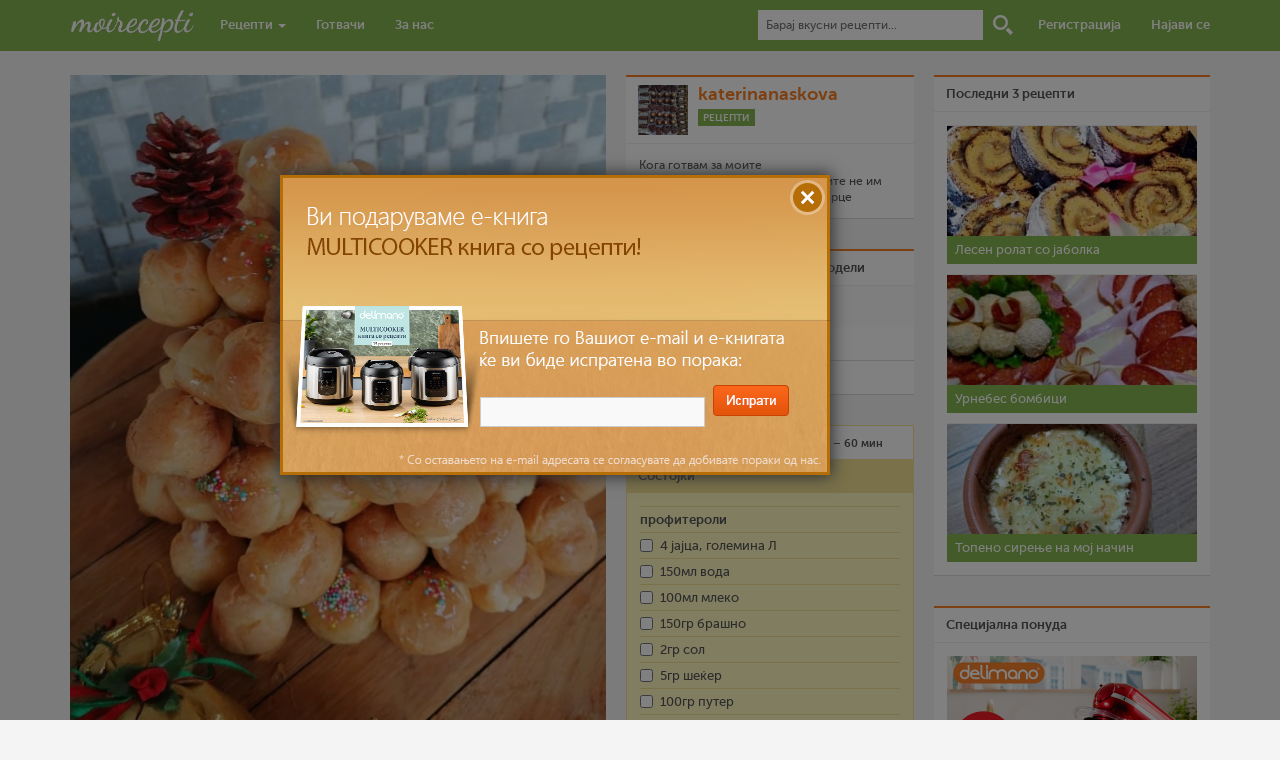

--- FILE ---
content_type: text/html; charset=UTF-8
request_url: https://moirecepti.mk/post/%D0%BA%D1%80%D0%BE%D0%BA%D0%B0%D0%BC%D0%B1%D1%83%D1%88-%D0%B8%D0%BB%D0%B8-%D0%BF%D1%80%D0%BE%D1%84%D0%B8%D1%82%D0%B5%D1%80%D0%BE%D0%BB-%D0%BA%D0%BE%D0%BB%D0%B0%D1%87-%D0%B8%D1%81%D0%BF%D0%BE%D0%BB
body_size: 15689
content:
<!DOCTYPE HTML>
<html prefix="og: http://ogp.me/ns# dir="ltr" lang="mk-MK" class="no-js">
<head>
<title>Крокамбуш или профитерол колач исполнет со крем 1900 Јубилеен рецепт (Croquembouche o Tarta de profiteroles rellenos de crema)  - Moirecepti</title>
<meta http-equiv="Content-Type" content="text/html; charset=utf-8" />
<meta name="viewport" content="width=device-width, initial-scale=1.0">
<link rel="stylesheet" type="text/css" href="https://moirecepti.mk/content/themes/v2/load-styles.php?29&c=1&s=1&load=normalize,fonts,style,bs,responsive,tipsy" media="screen" />
<link rel="icon" type="image/png" href="https://moirecepti.mk/content/uploads/userphoto/1.jpg">
<meta name="thumbnail" content="https://moirecepti.mk/content/uploads/2021/12/1-181-915e14-150x150.jpg" />
<meta name="description" content="Крокамбуш е класична свадбена торта од Франција. Неговото име доаѓа од звукот што го создаваат..." />
<meta name="keywords" content="Тешко, 30 мин – 60 мин, десерт, Француска кујна, празници, профитероли, јубилеј, кроканбуш, свилен крем, рецепти, рецепт, видео, готвење, готвач, храна, јадење, состојки, појадок, доручек, ручек, вечера, десерт, recepti, recept, video, gotvenje, gotvac, hrana, jadenje, sostojki, pojadok, dorucek, rucek, vecera, desert" />
<meta name="generator" content="Delicon Delta" />
<meta property="og:locale" content="mk_mk" />
<meta property="og:title" content="Крокамбуш или профитерол колач исполнет со крем 1900 Јубилеен рецепт (Croquembouche o Tarta de profiteroles rellenos de crema) " />
<meta property="og:description" content="Крокамбуш е класична свадбена торта од Франција. Неговото име доаѓа од звукот што го создаваат..." />
<meta property="og:url" content="https://moirecepti.mk/post/%D0%BA%D1%80%D0%BE%D0%BA%D0%B0%D0%BC%D0%B1%D1%83%D1%88-%D0%B8%D0%BB%D0%B8-%D0%BF%D1%80%D0%BE%D1%84%D0%B8%D1%82%D0%B5%D1%80%D0%BE%D0%BB-%D0%BA%D0%BE%D0%BB%D0%B0%D1%87-%D0%B8%D1%81%D0%BF%D0%BE%D0%BB" />
<meta property="og:site_name" content="Moirecepti" />
<meta property="og:type" content="article" />
<meta property="og:image" content="https://moirecepti.mk/content/uploads/2021/12/1-181-915e14.jpg" />
<meta property="fb:app_id" content="265980460189312" />
<meta name="twitter:card" content="summary" />
<meta name="twitter:url" content="https://moirecepti.mk/post/%D0%BA%D1%80%D0%BE%D0%BA%D0%B0%D0%BC%D0%B1%D1%83%D1%88-%D0%B8%D0%BB%D0%B8-%D0%BF%D1%80%D0%BE%D1%84%D0%B8%D1%82%D0%B5%D1%80%D0%BE%D0%BB-%D0%BA%D0%BE%D0%BB%D0%B0%D1%87-%D0%B8%D1%81%D0%BF%D0%BE%D0%BB" />
<meta name="twitter:title" content="Крокамбуш или профитерол колач исполнет со крем 1900 Јубилеен рецепт (Croquembouche o Tarta de profiteroles rellenos de crema) " />
<meta name="twitter:description" content="Крокамбуш е класична свадбена торта од Франција. Неговото име доаѓа од звукот што го создаваат..." />
<meta name="twitter:image" content="https://moirecepti.mk/content/uploads/2021/12/1-181-915e14.jpg" />
<meta name="twitter:site" content="@Moirecepti" />
<link rel="image_src" href="https://moirecepti.mk/content/uploads/2021/12/1-181-915e14.jpg" />
<link rel="canonical" href="https://moirecepti.mk/post/%D0%BA%D1%80%D0%BE%D0%BA%D0%B0%D0%BC%D0%B1%D1%83%D1%88-%D0%B8%D0%BB%D0%B8-%D0%BF%D1%80%D0%BE%D1%84%D0%B8%D1%82%D0%B5%D1%80%D0%BE%D0%BB-%D0%BA%D0%BE%D0%BB%D0%B0%D1%87-%D0%B8%D1%81%D0%BF%D0%BE%D0%BB" />
<!--[if lt IE 9]><script src="http://moirecepti.mk/content/themes/v2/js/html5shiv.js"></script><![endif]-->
<link rel="alternate" type="application/rss+xml" title="Moirecepti RSS Feed" href="https://moirecepti.mk/feed/" />
<script type="text/javascript">var _gaq = _gaq || []; _gaq.push(['_setAccount', 'UA-26111811-1']); _gaq.push(['_trackPageview']); (function() { var ga = document.createElement('script'); ga.type = 'text/javascript'; ga.async = true; ga.src = ('https:' == document.location.protocol ? 'https://ssl' : 'http://www') + '.google-analytics.com/ga.js'; var s = document.getElementsByTagName('script')[0]; s.parentNode.insertBefore(ga, s);})();</script>
</head>
<body class="single post-52530" itemscope itemtype="https://schema.org/Recipe">

<nav class="navbar navbar-default navbar-fixed-top">
<form action="https://moirecepti.mk" method="get" id="searchform">
<div class="container">
  <div class="container-fluid">
    <div class="navbar-header">
      <button type="button" class="navbar-toggle collapsed" data-toggle="collapse" data-target="#nav-collapse">
        <span class="icon-bar"></span>
        <span class="icon-bar"></span>
        <span class="icon-bar"></span>
      </button>
      <h1><a href="https://moirecepti.mk"><img src="https://moirecepti.mk/content/themes/v2/images/logo.gif" width="125" alt="Moirecepti"></a></h1>
    </div>

    <div class="collapse navbar-collapse" id="nav-collapse">
      <ul class="nav navbar-nav">
        <li class="dropdown">
          <a href="https://moirecepti.mk/category/recepti" role="button" aria-expanded="false">Рецепти <span class="caret"></span></a>
          <ul class="dropdown-menu" role="menu">
            <li><a href="https://moirecepti.mk/category/video-recepti">Видео рецепти</a></li>
			<li><a href="https://moirecepti.mk/category/vasi-recepti">Ваши рецепти</a></li>
            <li class="divider"></li>
			<li><a href="https://moirecepti.mk/category/recepti-na-denot">Рецепти на денот</a></li>
			<li><a href="https://moirecepti.mk/category/recepti-na-mesecot">Рецепти на месецот</a></li>
      <li class="divider"></li>
      <li><a href="https://moirecepti.mk/category/recepti-na-tema">Рецепти на тема</a></li>
      <li class="divider"></li>
      <li><a href="https://moirecepti.mk/category/jubilejni-recepti">Јубилејни Рецепти</a></li>
          </ul>
        </li>
        <li><a href="https://moirecepti.mk/gotvaci">Готвачи</a></li>
        <li><a href="https://moirecepti.mk/post/za-nas">За нас</a></li>
      </ul>

      <ul class="nav navbar-nav navbar-right">
      <li class="search-box"><input type="text" id="search" name="s" placeholder="Барај вкусни рецепти..."></li>
      <li class="search-icon"><input type="submit" value="Барај" id="submit_search"></li>
      		<li><a href="https://moirecepti.mk/registracija">Регистрација</a></li>
		<li><a href="https://moirecepti.mk/najava">Најави се</a></li>
            </ul>
    </div><!-- /.navbar-collapse -->
  </div><!-- /.container-fluid -->
  </div>
  </form>
</nav>

<div class="container" style="position: relative">

<div class="column column-left">
<article class="post">
<div class="row post-image main-image">
<img src="https://moirecepti.mk/content/uploads/2021/12/1-181-915e14-612x800.jpg"alt="Крокамбуш или профитерол колач исполнет со крем 1900 Јубилеен рецепт (Croquembouche o Tarta de profiteroles rellenos de crema) "    width="536"    class="post-image" itemprop="image" /><div itemprop="datePublished" content="2021-12-16" class="post-date">
<div class="day">16</div>
<div class="month">дек</div>
<div class="year">2021</div>
</div>
</div>
<h1 class="post-title"><a href="https://moirecepti.mk/post/%D0%BA%D1%80%D0%BE%D0%BA%D0%B0%D0%BC%D0%B1%D1%83%D1%88-%D0%B8%D0%BB%D0%B8-%D0%BF%D1%80%D0%BE%D1%84%D0%B8%D1%82%D0%B5%D1%80%D0%BE%D0%BB-%D0%BA%D0%BE%D0%BB%D0%B0%D1%87-%D0%B8%D1%81%D0%BF%D0%BE%D0%BB" itemprop="name">Крокамбуш или профитерол колач исполнет со крем 1900 Јубилеен рецепт (Croquembouche o Tarta de profiteroles rellenos de crema) </a></h1>
<div class="row post-content" itemprop="recipeInstructions">
<p>Крокамбуш е класична свадбена торта од Франција. Неговото име доаѓа од звукот што го создаваат профитеролите кога се загризуваат. Крокамбушот датира од 18 век, популаризиран од француското благородништво на нивните најславни собири, како што се причестите и свадбите.<br /> Неговото потекло се должи на тоа што секој гостин носел профитерол, за да се направи кула, каде традицијата налагала колку поголем десерт, толку е поголема благосостојбата и просперитот на заедничкиот живот на младиот брачен пар, вклучувајќи и многу деца.<br /> Дури во средината на 1800-тите, францускиот готвач Антонин Кареме направил крокамбуш како што е познат и денес.<br /> Неговата подготовка главно се состои од натрупување на профитероли, познати и како петисус, полнети со сладок крем .<br /> Овој фил може да варира во зависност од земјата во која се прави, некои користат чоколадо, ванила.<br /> Можете да додадете детали на тортата како цвеќиња или бонбони .<br /> Карамелните нишки што го опкружуваат се она што му го дава името Croque (крцкаво) и bouche (уста).<br /> Па еве за овој мој голем јубилеј , подготовка на овој десерт во мојата кујна, кој има баш празничен изглед.<br /> Тука ќе ја изразам мојата благодарност до тимот на МР, за секојдневната дружба, благодарност до сите почитувачи, читачи на моите рецепти..<br /> Без сите вас, без вашата подршка сигурно волку долго не би се задржала на странава.<br /> Јас сум среќна што имам толку многу следбеници на моите рецепти, се надевам дека тоа го оправдувам со моето секојдневно споделување рецепти тука, подготвени во мојата кујна.</p>
<p>Подготовка на профитеролите<br />1. Во тенџере ги ставаме водата, млекото, солта, шеќерот и сечканиот путер, го вклучуваме огнот на средна температура и чекаме да зоврие. Во тој момент го додаваме брашното одеднаш и мешаме со дрвена лажица, додека не се формира топка и тестото изгледа мазно. Малку мешаме и чекаме неколку минути, додека малку да подизлади тестото.</p>
<p>2. Потоа лесно матиме 2 јајца со вилушка и ги додаваме во тестото, ги соединуваме, мешајќи без престан. Продолжуваме со додавање на останатите јајца на ист начин, додека гледаме дека тестото е многу мазно. Ќе знаеме дека е готово, кога ќе подигнеме малку тесто и ќе го испуштиме и ќе гледаме како се формира клун од патка на крајот од лажицата.</p>
<p>3. Тестото го ставаме во кеса за пециво со мазна млазница. Ставаме рамен плех со хартија или нелеплива основа, формирајќи мали профитероли од тестото. Штом се готови, го намокруваме врвот на прстот во вода и го притискаме врвот што останува на секој профитерол.</p>
<p>4. Ги печиме во рерна загреана на 200&ordm;С. Печеме на 200&ordm;C, 10 минути, а потоа без да ја отвориме вратата ја намалуваме температурата на 180&ordm; и продолжуваме со печењето уште 15 до 20 минути (кога ќе видиме дека се добро зарумени, ги вадиме од рерната.</p>
<p>5. Подготовка на кремот - Желатинот го хидрираме во ладна вода. Во тенџере ги ставаме состојките, 3-те жолчки и целото јајце, шеќерот, млекото, пченкарниот скроб и ванила. Убаво мешаме и потоа го ставаме на оган и без престан мешаме. Вариме додека не почне да се згуснува и го додаваме желатинот во кремот. Мешаме, додека не се соедини, го покриваме со најлонска фолија кремот и го оставаме целосно да се излади.</p>
<p>7. Слатката павлака ја матиме, малку по малку, го додаваме шеќерот во прав, кој и не е задолжителен, и продолжуваме со матење додека не се полуизмати. Сега ја додаваме, малку по малку, во ладниот крем, внимателно додека не се соедини, Кремот го ставаме во кесичка за пециво и ги полниме профитеролите со кремот. Погодно е сите профитероли претходно да имаат дупка во основата, за да може да се полнат.</p>
<p>8. Подготовка на карамела - Шеќерот, водата и медот ги ставаме во тенџере, малку мешаме и чекаме да се добие светло руса карамела или да достигне 165&ordm;C, ако имаме карамел термометар. Го тргаме од оган и го оставаме така да отстои една минута, за да го имаме подготвен за употреба. Доколку ни треба повеќе карамела. правиме повеќе на ист начин.</p>
<p>9. Склопување на тортата од профитероли - Формираме корнет и ако сакате да го отстраните, откако ќе се подготви колачот, погодно е да го попрскате со масло за прскање. Јас го обложив со хартија за печење. Го ставаме на рамна подлога, започнуваме со потопување на секој профитерол во карамелата, внимавајќи да не се изгориме, бидејќи карамелот мора да биде топол. Ставаме профитероли околу основата на хартиениот корнет, продолжуваме да формираме редови од профитероли, потопени со карамела од страните, за да се залепат и од долниот ред, додека целиот конус не е добро покриен со профитероли.</p>
<p>10. Доколку во текот на процесот се олади карамелата, се враќа на тивок оган, додека повторно не стане течна. Вишокот карамела ќе ја оставиме да падне, во форма на конци, на сите профитероли, да бидат добро покриени. Чекаме додека карамелот не стане цврст, за да се префрли колачот во сад за сервирање Го украсуваме по наш вкус.</p>
<p>*Зебелешка - Ако има влажна клима подобро е да ја формирате тортата кратко пред да ја послужите, бидејќи карамелата, при поголема влажноста многу брзо се топи.<br /> Кога ја правев врнеше неколку дена и карамелата од конците се стопи многу брзо.<br /> Без успешни ми беа 3,4 обиди да ја опточам цела со конци од шеќер. Ги снемуваше за неколку секунди.<br /> Вкусот е прекрасен, може само да ги подготвите, без да формирате кула.<br />Непцето ќе ви биде презадоволно.</p>


<ul class="tags"><li>Клучни зборови</li><li><a href="https://moirecepti.mk/tag/%d1%82%d0%b5%d1%88%d0%ba%d0%be">Тешко</a></li><li><a href="https://moirecepti.mk/tag/30-%d0%bc%d0%b8%d0%bd-60-%d0%bc%d0%b8%d0%bd">30 мин – 60 мин</a></li><li><a href="https://moirecepti.mk/tag/%d0%b4%d0%b5%d1%81%d0%b5%d1%80%d1%82">десерт</a></li><li><a href="https://moirecepti.mk/tag/%d1%84%d1%80%d0%b0%d0%bd%d1%86%d1%83%d1%81%d0%ba%d0%b0-%d0%ba%d1%83%d1%98%d0%bd%d0%b0">Француска кујна</a></li><li><a href="https://moirecepti.mk/tag/%d0%bf%d1%80%d0%b0%d0%b7%d0%bd%d0%b8%d1%86%d0%b8">празници</a></li><li><a href="https://moirecepti.mk/tag/%d0%bf%d1%80%d0%be%d1%84%d0%b8%d1%82%d0%b5%d1%80%d0%be%d0%bb%d0%b8">профитероли</a></li><li><a href="https://moirecepti.mk/tag/%d1%98%d1%83%d0%b1%d0%b8%d0%bb%d0%b5%d1%98">јубилеј</a></li><li><a href="https://moirecepti.mk/tag/%d0%ba%d1%80%d0%be%d0%ba%d0%b0%d0%bd%d0%b1%d1%83%d1%88">кроканбуш</a></li><li><a href="https://moirecepti.mk/tag/%d1%81%d0%b2%d0%b8%d0%bb%d0%b5%d0%bd-%d0%ba%d1%80%d0%b5%d0%bc">свилен крем</a></li></ul>
<p class="authorphoto">Фотографиите во овој рецепт се авторски фотографии.</p><p class="licence">Лиценца: Сите права се задржани</p>
</div><!-- END .post-content -->
</article><!-- END .post -->
<div class="sharebar">
<div class="fb-like" data-href="https://moirecepti.mk/post/%D0%BA%D1%80%D0%BE%D0%BA%D0%B0%D0%BC%D0%B1%D1%83%D1%88-%D0%B8%D0%BB%D0%B8-%D0%BF%D1%80%D0%BE%D1%84%D0%B8%D1%82%D0%B5%D1%80%D0%BE%D0%BB-%D0%BA%D0%BE%D0%BB%D0%B0%D1%87-%D0%B8%D1%81%D0%BF%D0%BE%D0%BB" data-layout="button_count" data-action="like" data-show-faces="false" data-share="false"></div>
<a href="https://twitter.com/share" class="twitter-share-button" data-text="Крокамбуш или профитерол колач исполнет со крем 1900 Јубилеен рецепт (Croquembouche o Tarta de profiteroles rellenos de crema) " data-via="moirecepti">Tweet</a>
</div>
<div class="row similar-posts">
<div class="panel-heading">Може да ве интересира</div>
<div class="left"><a href="https://moirecepti.mk/post/krokambus" rel="tipsy" title="Видео рецепт: Крокамбуш"><img src="https://moirecepti.mk/content/uploads/2016/01/krokenbus-af3fd0-150x150.jpg"width="127"    class="post-image" /></a></div><div class="left"><a href="https://moirecepti.mk/post/profiterol" rel="tipsy" title="Видео рецепт: Профитерол"><img src="https://moirecepti.mk/content/uploads/2014/10/Profiterol-04a1bd-150x150.jpg"width="127"    class="post-image" /></a></div><div class="left"><a href="https://moirecepti.mk/post/%d0%bb%d0%b8%d0%bc%d0%be%d0%bd-%d0%ba%d1%80%d0%b5%d0%bc-lemon-curd-crema" rel="tipsy" title="Лимон крем - Lemon curd crema "><img src="https://moirecepti.mk/content/uploads/2015/12/1-c921c1-150x150.jpg"width="127"    class="post-image" /></a></div><div class="left"><a href="https://moirecepti.mk/post/%d0%bf%d1%80%d0%be%d1%84%d0%b8%d1%82%d0%b5%d1%80%d0%be%d0%bb" rel="tipsy" title="Профитерол"><img src="https://moirecepti.mk/content/uploads/2012/07/DSC04624.JPG-4039-150x150.jpg"width="127"    class="post-image" /></a></div></div><!-- END .similar-posts -->

<div class="comments">
<div class="panel-heading">33 коментари</div>
<ol class="commentlist">
<li class="comment" id="comment-141507" itemtype="http://schema.org/Comment" itemscope itemprop="comment">
<img src="https://moirecepti.mk/content/uploads/userphoto/img_20221219_145935-60c781.jpg" width="38" class="userphoto" /><div class="cauthor"><a href="https://moirecepti.mk/author/katerinanaskova" itemprop="creator">katerinanaskova</a> <small><a href="#comment-141507" itemprop="commentTime"> <time datetime="2021-12-16T08:42:36+01:00">16 дек 2021 @ 08:42</time></a></small></div>
<div class="commenttext" itemprop="commentText">
<img src="https://moirecepti.mk/content/uploads/2021/12/img_20211211_205830-a4b822.jpg" width="300" class="post-image" /></div>
</li>
<li class="comment" id="comment-141508" itemtype="http://schema.org/Comment" itemscope itemprop="comment">
<img src="https://moirecepti.mk/content/uploads/userphoto/img_20221219_145935-60c781.jpg" width="38" class="userphoto" /><div class="cauthor"><a href="https://moirecepti.mk/author/katerinanaskova" itemprop="creator">katerinanaskova</a> <small><a href="#comment-141508" itemprop="commentTime"> <time datetime="2021-12-16T08:42:54+01:00">16 дек 2021 @ 08:42</time></a></small></div>
<div class="commenttext" itemprop="commentText">
<img src="https://moirecepti.mk/content/uploads/2021/12/img_20211211_131131-4a3523.jpg" width="300" class="post-image" /></div>
</li>
<li class="comment" id="comment-141509" itemtype="http://schema.org/Comment" itemscope itemprop="comment">
<img src="https://moirecepti.mk/content/uploads/userphoto/img_20221219_145935-60c781.jpg" width="38" class="userphoto" /><div class="cauthor"><a href="https://moirecepti.mk/author/katerinanaskova" itemprop="creator">katerinanaskova</a> <small><a href="#comment-141509" itemprop="commentTime"> <time datetime="2021-12-16T08:43:16+01:00">16 дек 2021 @ 08:43</time></a></small></div>
<div class="commenttext" itemprop="commentText">
<img src="https://moirecepti.mk/content/uploads/2021/12/img_20211211_132446-599634.jpg" width="300" class="post-image" /></div>
</li>
<li class="comment" id="comment-141510" itemtype="http://schema.org/Comment" itemscope itemprop="comment">
<img src="https://moirecepti.mk/content/uploads/userphoto/DSCN0194-d9acb2.jpg" width="38" class="userphoto" /><div class="cauthor"><a href="https://moirecepti.mk/author/pavloska" itemprop="creator">pavloska</a> <small><a href="#comment-141510" itemprop="commentTime"> <time datetime="2021-12-16T10:48:29+01:00">16 дек 2021 @ 10:48</time></a></small></div>
<div class="commenttext" itemprop="commentText">
Bravo Kate, sekoja cest! Ogromen broj recepti, podgotveni i prezentirani so uste poogromna ljubov. Bravo!</div>
<ul class="comment-children"><li class="comment depth-2" id="comment-141522" itemtype="http://schema.org/Comment" itemscope itemprop="comment">
<img src="https://moirecepti.mk/content/uploads/userphoto/img_20221219_145935-60c781.jpg" width="38" class="userphoto" /><div class="cauthor"><a href="https://moirecepti.mk/author/katerinanaskova" itemprop="creator">katerinanaskova</a> <small><a href="#comment-141522" itemprop="commentTime"> <time datetime="2021-12-16T12:06:27+01:00">16 дек 2021 @ 12:06</time></a></small></div>
<div class="commenttext" itemprop="commentText">
Blagodaram Jule</div>
</li>
</ul>
</li>
<li class="comment" id="comment-141513" itemtype="http://schema.org/Comment" itemscope itemprop="comment">
<img src="https://moirecepti.mk/content/uploads/userphoto/internal-silence_Humanity-Healing-88bfd6.jpg" width="38" class="userphoto" /><div class="cauthor"><a href="https://moirecepti.mk/author/saram-baram" itemprop="creator">saram-baram</a> <small><a href="#comment-141513" itemprop="commentTime"> <time datetime="2021-12-16T11:04:38+01:00">16 дек 2021 @ 11:04</time></a></small></div>
<div class="commenttext" itemprop="commentText">
Честотки Кате и за упорноста и за креативноста и за целиот труд што си го вложила во сите овие рецепти ❤️</div>
<ul class="comment-children"><li class="comment depth-2" id="comment-141523" itemtype="http://schema.org/Comment" itemscope itemprop="comment">
<img src="https://moirecepti.mk/content/uploads/userphoto/img_20221219_145935-60c781.jpg" width="38" class="userphoto" /><div class="cauthor"><a href="https://moirecepti.mk/author/katerinanaskova" itemprop="creator">katerinanaskova</a> <small><a href="#comment-141523" itemprop="commentTime"> <time datetime="2021-12-16T12:07:38+01:00">16 дек 2021 @ 12:07</time></a></small></div>
<div class="commenttext" itemprop="commentText">
Ohhhh taka. eee Vesne<br />
Mnogu saati, denovi od mojot privaten zivot se ostaveni na ovaa strana</div>
</li>
</ul>
</li>
<li class="comment" id="comment-141517" itemtype="http://schema.org/Comment" itemscope itemprop="comment">
<img src="https://moirecepti.mk/content/uploads/userphoto/received_1624852227934788-571712.jpeg" width="38" class="userphoto" /><div class="cauthor"><a href="https://moirecepti.mk/author/sim" itemprop="creator">sim</a> <small><a href="#comment-141517" itemprop="commentTime"> <time datetime="2021-12-16T11:16:44+01:00">16 дек 2021 @ 11:16</time></a></small></div>
<div class="commenttext" itemprop="commentText">
Честитки и од мене, огромна бројка која заслужува едно ГОЛЕМО браво. <br />
Секоја чест за издвоеното време и посветеност за да се прикажат толку многу рецепти, за кои треба уште повеќе време за да се доловат и со слики и со текст.<br />
Поздрав и секое добро :-)</div>
<ul class="comment-children"><li class="comment depth-2" id="comment-141524" itemtype="http://schema.org/Comment" itemscope itemprop="comment">
<img src="https://moirecepti.mk/content/uploads/userphoto/img_20221219_145935-60c781.jpg" width="38" class="userphoto" /><div class="cauthor"><a href="https://moirecepti.mk/author/katerinanaskova" itemprop="creator">katerinanaskova</a> <small><a href="#comment-141524" itemprop="commentTime"> <time datetime="2021-12-16T12:09:22+01:00">16 дек 2021 @ 12:09</time></a></small></div>
<div class="commenttext" itemprop="commentText">
Tokmu taka e sim<br />
Nebroeni saati imam tuka ostaveno<br />
No ne zalam<br />
Gotvenjeto e del od mene <br />
Ti blagodaram</div>
</li>
</ul>
</li>
<li class="comment" id="comment-141519" itemtype="http://schema.org/Comment" itemscope itemprop="comment">
<img src="https://moirecepti.mk/content/uploads/userphoto/P1090217.jpg" width="38" class="userphoto" /><div class="cauthor"><a href="https://moirecepti.mk/author/tace73" itemprop="creator">tace73</a> <small><a href="#comment-141519" itemprop="commentTime"> <time datetime="2021-12-16T11:28:09+01:00">16 дек 2021 @ 11:28</time></a></small></div>
<div class="commenttext" itemprop="commentText">
Честитки, прекрасно е!</div>
<ul class="comment-children"><li class="comment depth-2" id="comment-141525" itemtype="http://schema.org/Comment" itemscope itemprop="comment">
<img src="https://moirecepti.mk/content/uploads/userphoto/img_20221219_145935-60c781.jpg" width="38" class="userphoto" /><div class="cauthor"><a href="https://moirecepti.mk/author/katerinanaskova" itemprop="creator">katerinanaskova</a> <small><a href="#comment-141525" itemprop="commentTime"> <time datetime="2021-12-16T12:09:40+01:00">16 дек 2021 @ 12:09</time></a></small></div>
<div class="commenttext" itemprop="commentText">
Ti blagodaram tace73</div>
</li>
</ul>
</li>
<li class="comment" id="comment-141521" itemtype="http://schema.org/Comment" itemscope itemprop="comment">
<img src="https://moirecepti.mk/content/uploads/userphoto/20211014_124256-cecc3b.jpg" width="38" class="userphoto" /><div class="cauthor"><a href="https://moirecepti.mk/author/aleksa123" itemprop="creator">aleksa123</a> <small><a href="#comment-141521" itemprop="commentTime"> <time datetime="2021-12-16T11:56:33+01:00">16 дек 2021 @ 11:56</time></a></small></div>
<div class="commenttext" itemprop="commentText">
Браво од мене, импресивна бројка и прекрасни рецепти. Честитки!</div>
</li>
<li class="comment" id="comment-141526" itemtype="http://schema.org/Comment" itemscope itemprop="comment">
<img src="https://moirecepti.mk/content/uploads/userphoto/img_20221219_145935-60c781.jpg" width="38" class="userphoto" /><div class="cauthor"><a href="https://moirecepti.mk/author/katerinanaskova" itemprop="creator">katerinanaskova</a> <small><a href="#comment-141526" itemprop="commentTime"> <time datetime="2021-12-16T12:09:58+01:00">16 дек 2021 @ 12:09</time></a></small></div>
<div class="commenttext" itemprop="commentText">
Blagodaram aleksa123</div>
</li>
<li class="comment" id="comment-141527" itemtype="http://schema.org/Comment" itemscope itemprop="comment">
<img src="https://moirecepti.mk/content/uploads/userphoto/IMG_20200606_123350zavitkanikolaci-2-e725a3.jpg" width="38" class="userphoto" /><div class="cauthor"><a href="https://moirecepti.mk/author/teofanija" itemprop="creator">teofanija</a> <small><a href="#comment-141527" itemprop="commentTime"> <time datetime="2021-12-16T12:15:18+01:00">16 дек 2021 @ 12:15</time></a></small></div>
<div class="commenttext" itemprop="commentText">
Честитки Катко!</div>
</li>
<li class="comment" id="comment-141528" itemtype="http://schema.org/Comment" itemscope itemprop="comment">
<img src="https://moirecepti.mk/content/uploads/userphoto/img_20221219_145935-60c781.jpg" width="38" class="userphoto" /><div class="cauthor"><a href="https://moirecepti.mk/author/katerinanaskova" itemprop="creator">katerinanaskova</a> <small><a href="#comment-141528" itemprop="commentTime"> <time datetime="2021-12-16T12:16:16+01:00">16 дек 2021 @ 12:16</time></a></small></div>
<div class="commenttext" itemprop="commentText">
Fala moja prijatelke<br />
Pozzz</div>
</li>
<li class="comment" id="comment-141529" itemtype="http://schema.org/Comment" itemscope itemprop="comment">
<img src="https://moirecepti.mk/content/uploads/userphoto/117187844_2950162058416282_2620443996715194078_n-ceebcc.jpg" width="38" class="userphoto" /><div class="cauthor"><a href="https://moirecepti.mk/author/dijanatalevski" itemprop="creator">dijanatalevski</a> <small><a href="#comment-141529" itemprop="commentTime"> <time datetime="2021-12-16T14:52:16+01:00">16 дек 2021 @ 14:52</time></a></small></div>
<div class="commenttext" itemprop="commentText">
Честитки за големиот јубилеј, прекрасен рецепт, прекрасен десерт, многу убав историјат!Нека ти се множат рецептите, бравос! Секое добро....</div>
</li>
<li class="comment" id="comment-141535" itemtype="http://schema.org/Comment" itemscope itemprop="comment">
<img src="https://moirecepti.mk/content/uploads/userphoto/img_20221219_145935-60c781.jpg" width="38" class="userphoto" /><div class="cauthor"><a href="https://moirecepti.mk/author/katerinanaskova" itemprop="creator">katerinanaskova</a> <small><a href="#comment-141535" itemprop="commentTime"> <time datetime="2021-12-16T17:40:27+01:00">16 дек 2021 @ 17:40</time></a></small></div>
<div class="commenttext" itemprop="commentText">
Ти благодарам Дијана<br />
Секое добро и за тебе<br />
Поззз</div>
</li>
<li class="comment" id="comment-141541" itemtype="http://schema.org/Comment" itemscope itemprop="comment">
<img src="https://moirecepti.mk/content/uploads/userphoto/DSC_3226a-f03675.jpg" width="38" class="userphoto" /><div class="cauthor"><a href="https://moirecepti.mk/author/ceslaroska" itemprop="creator">Ceslaroska</a> <small><a href="#comment-141541" itemprop="commentTime"> <time datetime="2021-12-16T23:14:14+01:00">16 дек 2021 @ 23:14</time></a></small></div>
<div class="commenttext" itemprop="commentText">
Драга Кате честитки за овој голем јубилеј, браво за посветеноста, времето и трпението, сите членови тука знаеме колку желба и волја е потребно не само да се приготви туку и да се испрезентира тука. Како би каснала од профитеролове :)) Ти посакувам уште многу рецепти, се најубаво :))</div>
<ul class="comment-children"><li class="comment depth-2" id="comment-141550" itemtype="http://schema.org/Comment" itemscope itemprop="comment">
<img src="https://moirecepti.mk/content/uploads/userphoto/img_20221219_145935-60c781.jpg" width="38" class="userphoto" /><div class="cauthor"><a href="https://moirecepti.mk/author/katerinanaskova" itemprop="creator">katerinanaskova</a> <small><a href="#comment-141550" itemprop="commentTime"> <time datetime="2021-12-17T10:45:51+01:00">17 дек 2021 @ 10:45</time></a></small></div>
<div class="commenttext" itemprop="commentText">
Ti blagodaram draga Hristina od srce<br />
Seto napisano e tocno<br />
Pozz</div>
</li>
</ul>
</li>
<li class="comment" id="comment-141542" itemtype="http://schema.org/Comment" itemscope itemprop="comment">
<img src="https://moirecepti.mk/content/uploads/userphoto/582.jpg" width="38" class="userphoto" /><div class="cauthor"><a href="https://moirecepti.mk/author/eli4ka" itemprop="creator">eli4ka</a> <small><a href="#comment-141542" itemprop="commentTime"> <time datetime="2021-12-17T08:54:32+01:00">17 дек 2021 @ 08:54</time></a></small></div>
<div class="commenttext" itemprop="commentText">
Oooo cestitki za prekrasnata brojka od recepti.Tuka se gleda deka se ima mnogu ljubov i vlozen trud . I ovaa prezentacija e poveke od odlicna. Da se mnozat jubileite .Odime ponatamu!</div>
<ul class="comment-children"><li class="comment depth-2" id="comment-141551" itemtype="http://schema.org/Comment" itemscope itemprop="comment">
<img src="https://moirecepti.mk/content/uploads/userphoto/img_20221219_145935-60c781.jpg" width="38" class="userphoto" /><div class="cauthor"><a href="https://moirecepti.mk/author/katerinanaskova" itemprop="creator">katerinanaskova</a> <small><a href="#comment-141551" itemprop="commentTime"> <time datetime="2021-12-17T10:46:17+01:00">17 дек 2021 @ 10:46</time></a></small></div>
<div class="commenttext" itemprop="commentText">
Blagodaram draga eli4ka<br />
Poz</div>
</li>
</ul>
</li>
<li class="comment" id="comment-141549" itemtype="http://schema.org/Comment" itemscope itemprop="comment">
<img src="https://moirecepti.mk/content/uploads/userphoto/inbound5690669156018284390-f3c55f.jpg" width="38" class="userphoto" /><div class="cauthor"><a href="https://moirecepti.mk/author/nadicaveles" itemprop="creator">nadicaveles</a> <small><a href="#comment-141549" itemprop="commentTime"> <time datetime="2021-12-17T10:28:22+01:00">17 дек 2021 @ 10:28</time></a></small></div>
<div class="commenttext" itemprop="commentText">
Одлично објаснување на самиот  рецепт,убаво насликани постапки,се дел од работите кои мислам дека треба да се ценат на оваа страна.Големо браво за несебично споделените 1900 рецепти. Кај тебе можеме да видиме разни рецепти Кате,но кај мене имаш оставено впечаток како да ги сакаш повеќе слаткиве работи.Уште  еднаш ќе  ти честитам за трудот,зашто секој од нас знае колку внимание,љубов и работа има во секој еден рецепт. Продолжи  понатаму,па да му се радуваме на 2000 тиот рецепт.</div>
</li>
<li class="comment" id="comment-141552" itemtype="http://schema.org/Comment" itemscope itemprop="comment">
<img src="https://moirecepti.mk/content/uploads/userphoto/img_20221219_145935-60c781.jpg" width="38" class="userphoto" /><div class="cauthor"><a href="https://moirecepti.mk/author/katerinanaskova" itemprop="creator">katerinanaskova</a> <small><a href="#comment-141552" itemprop="commentTime"> <time datetime="2021-12-17T10:52:12+01:00">17 дек 2021 @ 10:52</time></a></small></div>
<div class="commenttext" itemprop="commentText">
Tocno taka Nadice<br />
Mnogu, ama mnogu vreme i trud treba da gi slikam site cekori od postapkata.<br />
Sakam da e jasno i pregledno.<br />
E deka treba 100 pati da izmijas race, da cepnis telefon... Taka e<br />
Toa e vreme i vreme<br />
Mn se iznervirav so podgotovkata na sekerot za optocuvanje<br />
Cela kujna mi bese so secerni konci<br />
Na hartijata bese sjajen<br />
No kako go sobrav so racete, go postavuvav na kupot, nosam se na tarasa poradi tmurnoto i vrnezlivo vreme, mestam da slikam i za 5 sekundi go nema... Ama toa e<br />
Ti blagodaram od srce</div>
</li>
<li class="comment" id="comment-141584" itemtype="http://schema.org/Comment" itemscope itemprop="comment">
<img src="https://moirecepti.mk/content/uploads/userphoto/ooo-31741d.jpg" width="38" class="userphoto" /><div class="cauthor"><a href="https://moirecepti.mk/author/ikidiki" itemprop="creator">ikidiki</a> <small><a href="#comment-141584" itemprop="commentTime"> <time datetime="2021-12-18T10:25:15+01:00">18 дек 2021 @ 10:25</time></a></small></div>
<div class="commenttext" itemprop="commentText">
Jas ednostavno nemam sto da kazam Katerina, se e kazano i dokazano za tebe.<br />
Cestitam i za ovoj jubilej, da ti se pozlatat racete uste poveke, samo ubavini imaj.<br />
Poazdrav golem :)</div>
</li>
<li class="comment" id="comment-141588" itemtype="http://schema.org/Comment" itemscope itemprop="comment">
<img src="https://moirecepti.mk/content/uploads/userphoto/img_20221219_145935-60c781.jpg" width="38" class="userphoto" /><div class="cauthor"><a href="https://moirecepti.mk/author/katerinanaskova" itemprop="creator">katerinanaskova</a> <small><a href="#comment-141588" itemprop="commentTime"> <time datetime="2021-12-18T13:08:51+01:00">18 дек 2021 @ 13:08</time></a></small></div>
<div class="commenttext" itemprop="commentText">
Fala od srce draga Irena<br />
Pozzz i za tebe</div>
</li>
<li class="comment" id="comment-141679" itemtype="http://schema.org/Comment" itemscope itemprop="comment">
<img src="https://moirecepti.mk/content/uploads/userphoto/1.jpg" width="38" class="userphoto" /><div class="cauthor"><a href="https://moirecepti.mk/author/moirecepti" itemprop="creator">МоиРецепти</a> <small><a href="#comment-141679" itemprop="commentTime"> <time datetime="2021-12-21T13:54:32+01:00">21 дек 2021 @ 13:54</time></a></small></div>
<div class="commenttext" itemprop="commentText">
Драга Кате,<br />
<br />
Ако нешто е асоцијација за МоиРецепти, тоа секако е твоето долгогодишно залагање за постојано споделување на вкусни и на око прекрасни рецепти. Нема да бидеме скромни ако изјавиме дека Мои Рецепти постојат благодарение на сите вас и на вашиот несебичен ангажман на кој сме сведоци веќе толку години. И кога посветен член како што си ти, од таков калибар, ќе стигне до ваков јубилеј, верувај дека сите во редакција славиме.<br />
<br />
Во твоите рецепти не само што се препознаваат одликите на македонските сопруги, мајки и баби, на чии рецепти секогаш се сеќаваме со насмевка на лицето, туку истовремено претставуваат и нова интерпретација на традиционалните рецепти, со модерен и препознатлив пристап. Благодарни сме на твојата храброст што одиш во таа насока.<br />
<br />
Како начин на препознавање и уважување на твојот ангажман и по повод овој маестрален јубилеј, ти го подаруваме нашиот најнов Кујнски Робот Про, за кој сме сигурни дека ќе ти послужи да продолжиш во твојата мисија, а тоа е: Приготвување на квалитетни, вкусни и несекојдневни деликатеси.<br />
<br />
Продолжи со тоа темпо, со нетрпение го чекаме 2000от рецепт!<br />
Тимот на Мои Рецепти</div>
<ul class="comment-children"><li class="comment depth-2" id="comment-141685" itemtype="http://schema.org/Comment" itemscope itemprop="comment">
<img src="https://moirecepti.mk/content/uploads/userphoto/img_20221219_145935-60c781.jpg" width="38" class="userphoto" /><div class="cauthor"><a href="https://moirecepti.mk/author/katerinanaskova" itemprop="creator">katerinanaskova</a> <small><a href="#comment-141685" itemprop="commentTime"> <time datetime="2021-12-21T18:22:37+01:00">21 дек 2021 @ 18:22</time></a></small></div>
<div class="commenttext" itemprop="commentText">
Hahaa dragi moi prijatelji<br />
Citam i se smeskam<br />
Vi blagodaram za ubavata nagrada, vi blagodaram za ubavite zborovi.<br />
Mojata dvizecka sila e semejstvoto, domot, mirisot i vkusot na domasna prigotvena hrana.<br />
Se nadevam deka prodolzuvame ponatamu, site, samo da ne prati dobro zdravje i sreka.<br />
Pozz za cel tim</div>
</li>
</ul>
</li>
<li class="comment" id="comment-141680" itemtype="http://schema.org/Comment" itemscope itemprop="comment">
<img src="https://moirecepti.mk/content/uploads/userphoto/internal-silence_Humanity-Healing-88bfd6.jpg" width="38" class="userphoto" /><div class="cauthor"><a href="https://moirecepti.mk/author/saram-baram" itemprop="creator">saram-baram</a> <small><a href="#comment-141680" itemprop="commentTime"> <time datetime="2021-12-21T14:25:23+01:00">21 дек 2021 @ 14:25</time></a></small></div>
<div class="commenttext" itemprop="commentText">
Честитки Кате и за тебе и за тимот, повеќе од заслужено ❣️</div>
<ul class="comment-children"><li class="comment depth-2" id="comment-141686" itemtype="http://schema.org/Comment" itemscope itemprop="comment">
<img src="https://moirecepti.mk/content/uploads/userphoto/img_20221219_145935-60c781.jpg" width="38" class="userphoto" /><div class="cauthor"><a href="https://moirecepti.mk/author/katerinanaskova" itemprop="creator">katerinanaskova</a> <small><a href="#comment-141686" itemprop="commentTime"> <time datetime="2021-12-21T18:22:52+01:00">21 дек 2021 @ 18:22</time></a></small></div>
<div class="commenttext" itemprop="commentText">
Ti blagodaram Vesnic</div>
</li>
</ul>
</li>
<li class="comment" id="comment-141694" itemtype="http://schema.org/Comment" itemscope itemprop="comment">
<img src="https://moirecepti.mk/content/uploads/userphoto/10427223_746572788751519_3227592452878417500_n-8b0604.jpg" width="38" class="userphoto" /><div class="cauthor"><a href="https://moirecepti.mk/author/Klara_Boss" itemprop="creator">Klara</a> <small><a href="#comment-141694" itemprop="commentTime"> <time datetime="2021-12-21T20:07:19+01:00">21 дек 2021 @ 20:07</time></a></small></div>
<div class="commenttext" itemprop="commentText">
Кате има нов јубилеј! :) Честитки од срце за огромната бројка споделени рецепти и посветеноста да ги скоцкаш, честити за прекрасната награда која знам дека одлично ќе ја служиш! И јас ако тимот на МР едвај ја чекам првата втора милениумка, а тогаш има да славиме со огномет :)))</div>
</li>
<li class="comment" id="comment-141698" itemtype="http://schema.org/Comment" itemscope itemprop="comment">
<img src="https://moirecepti.mk/content/uploads/userphoto/img_20221219_145935-60c781.jpg" width="38" class="userphoto" /><div class="cauthor"><a href="https://moirecepti.mk/author/katerinanaskova" itemprop="creator">katerinanaskova</a> <small><a href="#comment-141698" itemprop="commentTime"> <time datetime="2021-12-21T21:43:54+01:00">21 дек 2021 @ 21:43</time></a></small></div>
<div class="commenttext" itemprop="commentText">
Zdravje samo za site<br />
Ke dojde i toj den se nadevam<br />
Pozz</div>
</li>
<li class="comment" id="comment-141723" itemtype="http://schema.org/Comment" itemscope itemprop="comment">
<img src="https://moirecepti.mk/content/uploads/userphoto/dscn9005-cc23f4.jpg" width="38" class="userphoto" /><div class="cauthor"><a href="https://moirecepti.mk/author/katerinam" itemprop="creator">KaterinaM</a> <small><a href="#comment-141723" itemprop="commentTime"> <time datetime="2021-12-23T11:51:53+01:00">23 дек 2021 @ 11:51</time></a></small></div>
<div class="commenttext" itemprop="commentText">
Kasnam jas so cestitkute, ama iskreni se. Vekje imam kazano sekoja cest za tebe , se voodusevuvam na energijata sto ja imas. Bogami da se sraboti seto ova treba ljubov, upornost, zelba. A tebe toa voopsto ne ti nedostasuva. Bidi ziva i zdrava i uste dolgo da te ima tuka so tvoite ubavini od kujnata.</div>
</li>
<li class="comment" id="comment-141730" itemtype="http://schema.org/Comment" itemscope itemprop="comment">
<img src="https://moirecepti.mk/content/uploads/userphoto/img_20221219_145935-60c781.jpg" width="38" class="userphoto" /><div class="cauthor"><a href="https://moirecepti.mk/author/katerinanaskova" itemprop="creator">katerinanaskova</a> <small><a href="#comment-141730" itemprop="commentTime"> <time datetime="2021-12-23T14:37:07+01:00">23 дек 2021 @ 14:37</time></a></small></div>
<div class="commenttext" itemprop="commentText">
Kate za ubav zbor nikogas ne e kasno<br />
Ti blagodaram od srce<br />
Pozz i sekoe dobro i za tebe</div>
</li>
</ol>
<div class="comment-form">Треба да бидеш <a href="https://moirecepti.mk/najava/return_to/https://moirecepti.mk/post/%D0%BA%D1%80%D0%BE%D0%BA%D0%B0%D0%BC%D0%B1%D1%83%D1%88-%D0%B8%D0%BB%D0%B8-%D0%BF%D1%80%D0%BE%D1%84%D0%B8%D1%82%D0%B5%D1%80%D0%BE%D0%BB-%D0%BA%D0%BE%D0%BB%D0%B0%D1%87-%D0%B8%D1%81%D0%BF%D0%BE%D0%BB">најавен</a> за да оставиш коментар.
</div></div><!-- END .comments -->
</div><!-- END .column-left -->
<div class="column column-middle">
<div class="row author-info" itemprop="author" itemscope itemtype="http://schema.org/Person"><div class="panel-heading"><div class="author-avatar"><a href="https://moirecepti.mk/author/katerinanaskova"><img src="https://moirecepti.mk/content/uploads/userphoto/img_20221219_145935-60c781.jpg" width="50" class="userphoto" /></a></div><div class="author-description"><h4><a href="https://moirecepti.mk/author/katerinanaskova" itemprop="name">katerinanaskova</a></h4><a href="https://moirecepti.mk/author/katerinanaskova/recepti" class="author-link btn btn-xs btn-green">Рецепти</a></div></div><div class="panel-body"><p class="author-bio">Кога готвам за моите најблиски,семејството,пријателите не им давам храна,им го давам моето срце</p></div></div><!-- END .author-info --><div class="row recipe-info">
<div class="panel-heading">Биди вистински пријател и сподели</div>
<div class="panel-footer">
<span style="display:block; clear:both">


<a href="https://moirecepti.mk/add-favorite.php?pid=52530" class="favstar" title="Додај во омилени"><img src="https://moirecepti.mk/content/themes/moirecepti/images/star.png" alt="Додај во омилени" title="Додај во омилени"><span>Омилен</span></a>

<div class="fb-like" data-href="https://moirecepti.mk/post/%D0%BA%D1%80%D0%BE%D0%BA%D0%B0%D0%BC%D0%B1%D1%83%D1%88-%D0%B8%D0%BB%D0%B8-%D0%BF%D1%80%D0%BE%D1%84%D0%B8%D1%82%D0%B5%D1%80%D0%BE%D0%BB-%D0%BA%D0%BE%D0%BB%D0%B0%D1%87-%D0%B8%D1%81%D0%BF%D0%BE%D0%BB" data-layout="button_count" data-action="like" data-show-faces="false" data-share="false"></div>
<a href="https://twitter.com/share" class="twitter-share-button" data-text="Крокамбуш или профитерол колач исполнет со крем 1900 Јубилеен рецепт (Croquembouche o Tarta de profiteroles rellenos de crema) " data-via="moirecepti">Tweet</a></span>
</div>
</div><!-- END .recipe-info -->
<div class="print-pdf panel-heading"><a href="https://moirecepti.mk/print.php?id=52530" target="_blank">Испечати го рецептот</a></div>


<div class="print-pdf panel-heading">Рецептот е прочитан <b>6,025</b> пати</div>



<div class="recipe-meta">
<div class="row panel-heading prep-info"><img src="https://moirecepti.mk/content/themes/v2/images/diff.gif" alt="Complexity" /><span itemprop="recipeCategory">Тешко</span><img src="https://moirecepti.mk/content/themes/v2/images/users.gif" alt="Persons" /><span itemprop="recipeYield" content="20">20 лица</span><img src="https://moirecepti.mk/content/themes/v2/images/time.gif" alt="Time" /><span itemprop="totalTime" content="PT1H">30 мин – 60 мин</span></div><!-- END .prep-info -->
<div class="row recipe-ingredients">
<div class="panel-heading">Состојки</div>
<div class="panel-body">
<ol>
<li class="ingredient-group-list">профитероли</li><li itemprop="ingredients"><input type="checkbox">4 јајца, големина Л</li><li itemprop="ingredients"><input type="checkbox">150мл вода</li><li itemprop="ingredients"><input type="checkbox">100мл млеко</li><li itemprop="ingredients"><input type="checkbox">150гр брашно</li><li itemprop="ingredients"><input type="checkbox">2гр сол</li><li itemprop="ingredients"><input type="checkbox">5гр шеќер</li><li itemprop="ingredients"><input type="checkbox">100гр путер</li><li class="ingredient-group-list">свилен крем</li><li itemprop="ingredients"><input type="checkbox">500мл млеко</li><li itemprop="ingredients"><input type="checkbox">1 јајце</li><li itemprop="ingredients"><input type="checkbox">3 жолчки</li><li itemprop="ingredients"><input type="checkbox">1 кесе желатин +2лажици вода</li><li itemprop="ingredients"><input type="checkbox">100гр шеќер</li><li itemprop="ingredients"><input type="checkbox">1 ванила</li><li itemprop="ingredients"><input type="checkbox">45гр густин</li><li itemprop="ingredients"><input type="checkbox">200мл слатка павлака</li><li itemprop="ingredients"><input type="checkbox">1-3лажици шеќер во прав</li><li class="ingredient-group-list">состојки за карамел, лепак</li><li itemprop="ingredients"><input type="checkbox">200гр шеќер</li><li itemprop="ingredients"><input type="checkbox">150мл вода</li><li itemprop="ingredients"><input type="checkbox">1лажица мед</li><li itemprop="ingredients"><input type="checkbox">1лажиче сок од лимон</li><li class="ingredient-group-list">конус за редење, висок 25-30 цм</li></ol>
</div>
</div><!-- END .recipe-ingredients -->
</div>
<div class="row used-products">
<div class="panel-heading">Користени производи</div>
<div class="panel-body">
<a href="https://www.delimano.com.mk/delimano-kujnski-robot" target="_blank" rel="tipsy" title="Кујнски робот" class="pan"><img src="https://moirecepti.mk/content/uploads/proizvodi/kujnski-robot.jpg" width="126" height="126" alt="Кујнски робот" /></a></div>
</div><!-- END .used-products -->
<div class="row additional-photos">
<div class="panel-heading">Дополнителни фотографии</div>
<div class="panel-body">
<a href="https://moirecepti.mk/content/uploads/2021/12/2-4-4ba6a1-800x800.jpg" class="lightbox left" rel="group" data-lightbox-gallery="additional-photos"><img src="https://moirecepti.mk/content/uploads/2021/12/2-4-4ba6a1-300x300.jpg"width="126"   height="126"   class="post-image" /></a><a href="https://moirecepti.mk/content/uploads/2021/12/2-5-905028-800x800.jpg" class="lightbox left mr0" rel="group" data-lightbox-gallery="additional-photos"><img src="https://moirecepti.mk/content/uploads/2021/12/2-5-905028-300x300.jpg"width="126"   height="126"   class="post-image" /></a><a href="https://moirecepti.mk/content/uploads/2021/12/2-6-8ba7f1-800x800.jpg" class="lightbox left" rel="group" data-lightbox-gallery="additional-photos"><img src="https://moirecepti.mk/content/uploads/2021/12/2-6-8ba7f1-300x300.jpg"width="126"   height="126"   class="post-image" /></a><a href="https://moirecepti.mk/content/uploads/2021/12/2-7-d93bdf-800x800.jpg" class="lightbox left mr0" rel="group" data-lightbox-gallery="additional-photos"><img src="https://moirecepti.mk/content/uploads/2021/12/2-7-d93bdf-300x300.jpg"width="126"   height="126"   class="post-image" /></a><a href="https://moirecepti.mk/content/uploads/2021/12/1-203-21ad19-800x772.jpg" class="lightbox left" rel="group" data-lightbox-gallery="additional-photos"><img src="https://moirecepti.mk/content/uploads/2021/12/1-203-21ad19-300x300.jpg"width="126"   height="126"   class="post-image" /></a><a href="https://moirecepti.mk/content/uploads/2021/12/1-183-585947-800x680.jpg" class="lightbox left mr0" rel="group" data-lightbox-gallery="additional-photos"><img src="https://moirecepti.mk/content/uploads/2021/12/1-183-585947-300x300.jpg"width="126"   height="126"   class="post-image" /></a></div>
</div><!-- END .additional-photos -->

<!-- KEEPANEYE <div class="row" style="background: white; width: 288px; overflow:hidden">
<script type="text/javascript" id="KaE_script_511">
    var _kae = document.createElement('script'); _kae.type = 'text/javascript'; _kae.async = true;
    var KaEHostPrefix = (("https:" == document.location.protocol) ? "https://" : "http://");
    _kae.src = KaEHostPrefix + 'keepaneye.mk/js/zone-511.js';
    var script = document.getElementById('KaE_script_511');
    script.parentNode.insertBefore(_kae, script);
</script>
</div> -->

</div><!-- END .column-middle -->
<div class="column column-right">
<div class="row sidebar-box widget-top-posts">
<div class="panel-heading">Последни 3 рецепти</div>
<div class="panel-body"><ul class="last-3-recipes list-unstyled"><li><a href="https://moirecepti.mk/post/%d0%bb%d0%b5%d1%81%d0%b5%d0%bd-%d1%80%d0%be%d0%bb%d0%b0%d1%82-%d1%81%d0%be-%d1%98%d0%b0%d0%b1%d0%be%d0%bb%d0%ba%d0%b0" class="recipe-photo"><img src="https://moirecepti.mk/content/uploads/2023/02/img_20230217_211045afkb-482536-300x300.jpg"width="250"    class="post-image" /></a><h4><a href="https://moirecepti.mk/post/%d0%bb%d0%b5%d1%81%d0%b5%d0%bd-%d1%80%d0%be%d0%bb%d0%b0%d1%82-%d1%81%d0%be-%d1%98%d0%b0%d0%b1%d0%be%d0%bb%d0%ba%d0%b0">Лесен ролат со јаболка </a></h4></li><li><a href="https://moirecepti.mk/post/%d1%83%d1%80%d0%bd%d0%b5%d0%b1%d0%b5%d1%81-%d0%b1%d0%be%d0%bc%d0%b1%d0%b8%d1%86%d0%b8-3" class="recipe-photo"><img src="https://moirecepti.mk/content/uploads/2023/02/327728833_1257084628231279_7046780329644693279_n-5a6e31-300x300.jpg"width="250"    class="post-image" /></a><h4><a href="https://moirecepti.mk/post/%d1%83%d1%80%d0%bd%d0%b5%d0%b1%d0%b5%d1%81-%d0%b1%d0%be%d0%bc%d0%b1%d0%b8%d1%86%d0%b8-3">Урнебес бомбици</a></h4></li><li><a href="https://moirecepti.mk/post/%d1%82%d0%be%d0%bf%d0%b5%d0%bd%d0%be-%d1%81%d0%b8%d1%80%d0%b5%d1%9a%d0%b5-%d0%bd%d0%b0-%d0%bc%d0%be%d1%98-%d0%bd%d0%b0%d1%87%d0%b8%d0%bd" class="recipe-photo"><img src="https://moirecepti.mk/content/uploads/2023/02/sirenje-79fb4c-300x300.jpg"width="250"    class="post-image" /></a><h4><a href="https://moirecepti.mk/post/%d1%82%d0%be%d0%bf%d0%b5%d0%bd%d0%be-%d1%81%d0%b8%d1%80%d0%b5%d1%9a%d0%b5-%d0%bd%d0%b0-%d0%bc%d0%be%d1%98-%d0%bd%d0%b0%d1%87%d0%b8%d0%bd">Топено сирење на мој начин</a></h4></li></ul></div>
</div>
<div class="row banner"><div class="panel-heading">Специјална понуда</div><div class="panel-body"><a href="https://www.delimano.com.mk/delimano-kitchen-robot-pro"><img width="250" height="250" src="https://moirecepti.mk/content/baneri/kujnski-robot-pro-500x500-eda899.jpg" alt="Кујнски робот ПРО"></a></div></div><div class="row last-comments">
<div class="panel-heading">Последни коментари</div>
<div class="panel-body"><ul class="last-comments"><li>08:28 <strong><a href="https://moirecepti.mk/author/anabalovikj" class="post-author">anabalovikj</a></strong> на <a href="https://moirecepti.mk/post/%d0%ba%d0%b8%d1%84%d0%bb%d0%b8%d1%87%d0%ba%d0%b8-%d0%bc%d0%b5%d0%ba%d0%b8-%d0%ba%d0%b0%d0%ba%d0%be-%d0%b4%d1%83%d1%88%d0%b0">Кифлички меки како душа</a> (38) Го испробав рецептот, убедливо највкусни и најмеки <a href="https://moirecepti.mk/post/%d0%ba%d0%b8%d1%84%d0%bb%d0%b8%d1%87%d0%ba%d0%b8-%d0%bc%d0%b5%d0%ba%d0%b8-%d0%ba%d0%b0%d0%ba%d0%be-%d0%b4%d1%83%d1%88%d0%b0#comment-146533">повеќе...</a></li><li>20:53 <strong><a href="https://moirecepti.mk/author/anabalovikj" class="post-author">anabalovikj</a></strong> на <a href="https://moirecepti.mk/post/%d0%ba%d0%b8%d1%84%d0%bb%d0%b8%d1%87%d0%ba%d0%b8-%d0%bc%d0%b5%d0%ba%d0%b8-%d0%ba%d0%b0%d0%ba%d0%be-%d0%b4%d1%83%d1%88%d0%b0">Кифлички меки како душа</a> (38) Го испробав рецептот, убедливо највкусни и најмеки <a href="https://moirecepti.mk/post/%d0%ba%d0%b8%d1%84%d0%bb%d0%b8%d1%87%d0%ba%d0%b8-%d0%bc%d0%b5%d0%ba%d0%b8-%d0%ba%d0%b0%d0%ba%d0%be-%d0%b4%d1%83%d1%88%d0%b0#comment-146532">повеќе...</a></li><li>20:48 <strong><a href="https://moirecepti.mk/author/anabalovikj" class="post-author">anabalovikj</a></strong> на <a href="https://moirecepti.mk/post/%d0%ba%d0%b8%d1%84%d0%bb%d0%b8%d1%87%d0%ba%d0%b8-%d0%bc%d0%b5%d0%ba%d0%b8-%d0%ba%d0%b0%d0%ba%d0%be-%d0%b4%d1%83%d1%88%d0%b0">Кифлички меки како душа</a> (38) Го испробав рецептот, убедливо највкусни и најмеки <a href="https://moirecepti.mk/post/%d0%ba%d0%b8%d1%84%d0%bb%d0%b8%d1%87%d0%ba%d0%b8-%d0%bc%d0%b5%d0%ba%d0%b8-%d0%ba%d0%b0%d0%ba%d0%be-%d0%b4%d1%83%d1%88%d0%b0#comment-146531">повеќе...</a></li><li>20:48 <strong><a href="https://moirecepti.mk/author/anabalovikj" class="post-author">anabalovikj</a></strong> на <a href="https://moirecepti.mk/post/%d0%ba%d0%b8%d1%84%d0%bb%d0%b8%d1%87%d0%ba%d0%b8-%d0%bc%d0%b5%d0%ba%d0%b8-%d0%ba%d0%b0%d0%ba%d0%be-%d0%b4%d1%83%d1%88%d0%b0">Кифлички меки како душа</a> (38) Го испробав рецептот, убедливо највкусни и најмеки <a href="https://moirecepti.mk/post/%d0%ba%d0%b8%d1%84%d0%bb%d0%b8%d1%87%d0%ba%d0%b8-%d0%bc%d0%b5%d0%ba%d0%b8-%d0%ba%d0%b0%d0%ba%d0%be-%d0%b4%d1%83%d1%88%d0%b0#comment-146530">повеќе...</a></li><li><a href="https://moirecepti.mk/komentari" class="btn btn-xs">Сите коментари</a></li></ul></div>
</div><!-- END .last-comments -->

<!-- <div class="row banner"><div class="panel-heading">Специјална понуда</div><div class="panel-body"><a href="https://sm.mk/2QivB1H" target="_blank"><img width="250" height="250" src="https://moirecepti.mk/content/baneri/black-friday-25Ox25O-a36d57.gif" alt="Delimano"></a></div></div> -->

<div class="row tagcloud">
<div class="panel-heading">Клучни зборови</div>
<div class="panel-body"><ul class="tags">
<li><a href="https://moirecepti.mk/tag/%d0%bb%d0%b5%d1%81%d0%bd%d0%be">лесно</a></li>
<li><a href="https://moirecepti.mk/tag/%d0%b4%d0%be-30-%d0%bc%d0%b8%d0%bd">до 30 мин</a></li>
<li><a href="https://moirecepti.mk/tag/30-%d0%bc%d0%b8%d0%bd-60-%d0%bc%d0%b8%d0%bd">30 мин – 60 мин</a></li>
<li><a href="https://moirecepti.mk/tag/%d0%b4%d0%b5%d1%81%d0%b5%d1%80%d1%82">десерт</a></li>
<li><a href="https://moirecepti.mk/tag/%d1%81%d1%80%d0%b5%d0%b4%d0%bd%d0%be">средно</a></li>
<li><a href="https://moirecepti.mk/tag/1-%d1%87%d0%b0%d1%81-2-%d1%87%d0%b0%d1%81%d0%b0">1 час – 2 часа</a></li>
<li><a href="https://moirecepti.mk/tag/%d0%bf%d0%be%d1%98%d0%b0%d0%b4%d0%be%d0%ba">појадок</a></li>
<li><a href="https://moirecepti.mk/tag/%d1%80%d1%83%d1%87%d0%b5%d0%ba">ручек</a></li>
<li><a href="https://moirecepti.mk/tag/2-%d1%87%d0%b0%d1%81%d0%b0-3-%d1%87%d0%b0%d1%81%d0%b0">2 часа – 3 часа</a></li>
<li><a href="https://moirecepti.mk/tag/%d1%82%d0%b5%d1%81%d1%82%d0%be">тесто</a></li>
<li><a href="https://moirecepti.mk/tag/%d0%bc%d0%be%d0%b8%d1%80%d0%b5%d1%86%d0%b5%d0%bf%d1%82%d0%b8">моирецепти</a></li>
<li><a href="https://moirecepti.mk/tag/%d0%bd%d0%b0%d0%b4-3-%d1%87%d0%b0%d1%81%d0%b0">над 3 часа</a></li>
<li><a href="https://moirecepti.mk/tag/%d0%b2%d0%b5%d1%87%d0%b5%d1%80%d0%b0">вечера</a></li>
<li><a href="https://moirecepti.mk/tag/%d1%98%d0%b0%d1%98%d1%86%d0%b0">јајца</a></li>
<li><a href="https://moirecepti.mk/tag/%d0%b4%d0%b5%d0%ba%d0%be%d1%80%d0%b0%d1%86%d0%b8%d0%b8-%d0%be%d0%b4-%d1%85%d1%80%d0%b0%d0%bd%d0%b0">декорации од храна</a></li>
<li><a href="https://moirecepti.mk/tag/%d1%87%d0%be%d0%ba%d0%be%d0%bb%d0%b0%d0%b4%d0%be">чоколадо</a></li>
<li><a href="https://moirecepti.mk/tag/%d0%b1%d1%80%d0%b0%d1%88%d0%bd%d0%be">брашно</a></li>
<li><a href="https://moirecepti.mk/tag/%d0%be%d1%80%d0%b5%d0%b2%d0%b8">ореви</a></li>
<li><a href="https://moirecepti.mk/klucni-zborovi" class="more">Види повеќе</a></li></ul>
</div>
</div>

<div class="row social">
<div class="panel-heading">Се дружиме</div>
<div class="panel-body">
<a href="https://www.facebook.com/moirecepti" target="_blank"><img src="https://moirecepti.mk/content/themes/v2/images/facebook.gif" title="Facebook" class="soc-icon"></a><a href="https://twitter.com/Moirecepti" target="_blank"><img src="https://moirecepti.mk/content/themes/v2/images/twitter.gif" title="Twitter" class="soc-icon"></a><a href="https://instagram.com/moirecepti" target="_blank"><img src="https://moirecepti.mk/content/themes/v2/images/instagram.gif" title="Instagram" class="soc-icon"></a><a href="https://youtube.com/DelimanoMK" target="_blank"><img src="https://moirecepti.mk/content/themes/v2/images/youtube.gif" title="Youtube" class="soc-icon"></a><a href="https://moirecepti.mk/feed/" target="_blank"><img src="https://moirecepti.mk/content/themes/v2/images/rss.gif" title="RSS" class="soc-icon m0"></a>
</div>
</div><!-- END .social -->
</div><!-- END .column-right -->
</div><!-- .container -->
<div class="container">
<hr>
<footer class="site-footer">
<div id="site-info">
<a href="https://moirecepti.mk" title="Moirecepti" rel="home">Moirecepti</a> &copy; 2026 |
<a href="https://moirecepti.mk/post/uslovi-za-koristenje">Услови за користење</a> |
<a href="https://moirecepti.mk/post/zastita-na-licni-podatoci"> Заштита на лични податоци</a> </div>
</footer>
</div> <!-- .container -->
<script type="text/javascript" src="https://moirecepti.mk/content/themes/v2/load-scripts.php?21&c=1&load=jquery,livequery,app,bs,tipsy,tocyr"></script>


<!-- Popup -->


<style type="text/css">
#popup {
	background: url(https://moirecepti.mk/content/baneri/mr-multicooker-ekniga-70781f.jpg);
	width: 550px;
	height: 300px;
	position: absolute;
	top: -325px;
	left: 280px;
	opacity: 1;
	z-index:1032;
	-webkit-box-shadow: 0px 0px 15px 2px #333;
	box-shadow: 0px 0px 15px 2px #333;
}


@media (max-width: 860px) {
	#popup { left: 3%; }
}

@media (max-width: 600px) {
	#popup, #popup-overlay { display: none !important; }
}

#popup-form {
	padding-top: 210px;
	padding-left: 200px;
}
#close-popup {
	position: absolute;
	top: 4px;
	right: 4px;
	display: block;
	width: 30px;
	height: 30px;
	text-indent: -9999px;
}
#popup_email {
	padding: 5px 7px;
	width: 225px;
	margin-right: 5px;
	background:#f9f9f9;
	color: #333;
	border: 1px solid #ccc;
}
#submit_email {
	text-indent: -9999px;
	width: 76px;
	height: 31px;
	border:0;
	background: transparent url(https://moirecepti.mk/content/uploads/2013/01/send-kopce.png) !important;
}
#popup-info {
	color:#c70025;
}
#popup-overlay {
	background: #000;
	width: 100%;
	height: 100%;
	position:fixed;
	top: 0%;
	left: 0%;
	width: 100%;
	height: 100%;
	background-color: black;
	background-position:fixed;
	z-index:1031;
	opacity: 0.5;
	filter: alpha(opacity=50);
	display: none;
}
</style>

<div id="popup">
<a href="#" id="close-popup">X</a>
<form action="" method="post" id="popup-form">
<input type="text" name="popup_email" id="popup_email">
<input type="submit" name="submit_email" id="submit_email">
</form>
<script type="text/javascript">
function isValidEmailAddress(emailAddress) {
	var pattern = new RegExp(/^[+a-zA-Z0-9._-]+@[a-zA-Z0-9.-]+\.[a-zA-Z]{2,4}$/i);
	return pattern.test(emailAddress);
};

$(function(){

	$("#close-popup").click(function() {
		$('#popup').fadeOut(function() {
			$(this).remove();
		});
		$('#popup-overlay').fadeOut(function() {
			$(this).remove();
		});
		return false;
	});

	$(document).keyup(function(e) {
		if (e.keyCode == 27) {
			$('#popup').fadeOut(function() {
				$(this).remove();
			});
			$('#popup-overlay').fadeOut(function() {
				$(this).remove();
			});
			return false;
		}
	});

	$("#submit_email").click(function() {

		var email = $('#popup_email').val();

		if (!isValidEmailAddress(email)) {
			$('#popup-info').remove();
			$('#popup-form').append('<p id="popup-info">Емаил адресата е невалидна.</p>');
			return false;
		};

		$.ajax({
			type: "POST",
			url: "https://moirecepti.mk/subscribe.php",
			data: "popup_email="+ email,
			cache: false,
			success: function(html){
				$('#popup-info').remove();
				$("#popup_email").attr('disabled','disabled');
				$("#submit_email").attr('disabled','disabled');
				$('#popup-form').append('<p id="popup-info">Ви благодариме.</p>');
			}
		});

		$(this).delay(2500).queue(function() {
			$('#popup').fadeOut(function() {
				$('#popup').remove();
			});
			$('#popup-overlay').fadeOut(function() {
				$('#popup-overlay').remove();
			});
		});

		return false;
	});

	$('#popup-overlay').fadeIn(function() {
		$('#popup').delay(300).animate({"top": "+=500px"}, 300);
	});

});
</script>
</div>
<div id="popup-overlay"></div>
<!-- END popup -->


<link rel="stylesheet" href="https://moirecepti.mk/content/plugins/nivo-lightbox/nivo-lightbox.css?v=1.2" type="text/css" media="screen" />
<link rel="stylesheet" href="https://moirecepti.mk/content/plugins/nivo-lightbox/themes/default/default.css?v=1.2.0" type="text/css" media="screen" />
<script type="text/javascript" src="https://moirecepti.mk/content/plugins/nivo-lightbox/nivo-lightbox.min.js?v=1.2"></script>

<script>!function(d,s,id){var js,fjs=d.getElementsByTagName(s)[0],p=/^http:/.test(d.location)?'http':'https';if(!d.getElementById(id)){js=d.createElement(s);js.id=id;js.src=p+'://platform.twitter.com/widgets.js';fjs.parentNode.insertBefore(js,fjs);}}(document, 'script', 'twitter-wjs');</script>
<div id="fb-root"></div>
<script>(function(d, s, id) {
  var js, fjs = d.getElementsByTagName(s)[0];
  if (d.getElementById(id)) return;
  js = d.createElement(s); js.id = id;
  js.src = "//connect.facebook.net/en_US/all.js#xfbml=1&appId=265980460189312";
  fjs.parentNode.insertBefore(js, fjs);
}(document, 'script', 'facebook-jssdk'));</script>
<script type='text/javascript'>$(function() { $('a[rel=tipsy]').tipsy({fade: true, delayIn: 100, offset: 3, gravity: 's'}); });</script>

<!-- Facebook Pixel Code -->
<script>
!function(f,b,e,v,n,t,s)
{if(f.fbq)return;n=f.fbq=function(){n.callMethod?
n.callMethod.apply(n,arguments):n.queue.push(arguments)};
if(!f._fbq)f._fbq=n;n.push=n;n.loaded=!0;n.version='2.0';
n.queue=[];t=b.createElement(e);t.async=!0;
t.src=v;s=b.getElementsByTagName(e)[0];
s.parentNode.insertBefore(t,s)}(window, document,'script',
'https://connect.facebook.net/en_US/fbevents.js');
fbq('init', '562155504588910');
fbq('track', 'PageView');
</script>
<noscript><img height="1" width="1" style="display:none"
src="https://www.facebook.com/tr?id=562155504588910&ev=PageView&noscript=1"
/></noscript>
<!-- End Facebook Pixel Code -->

</body>
</html>